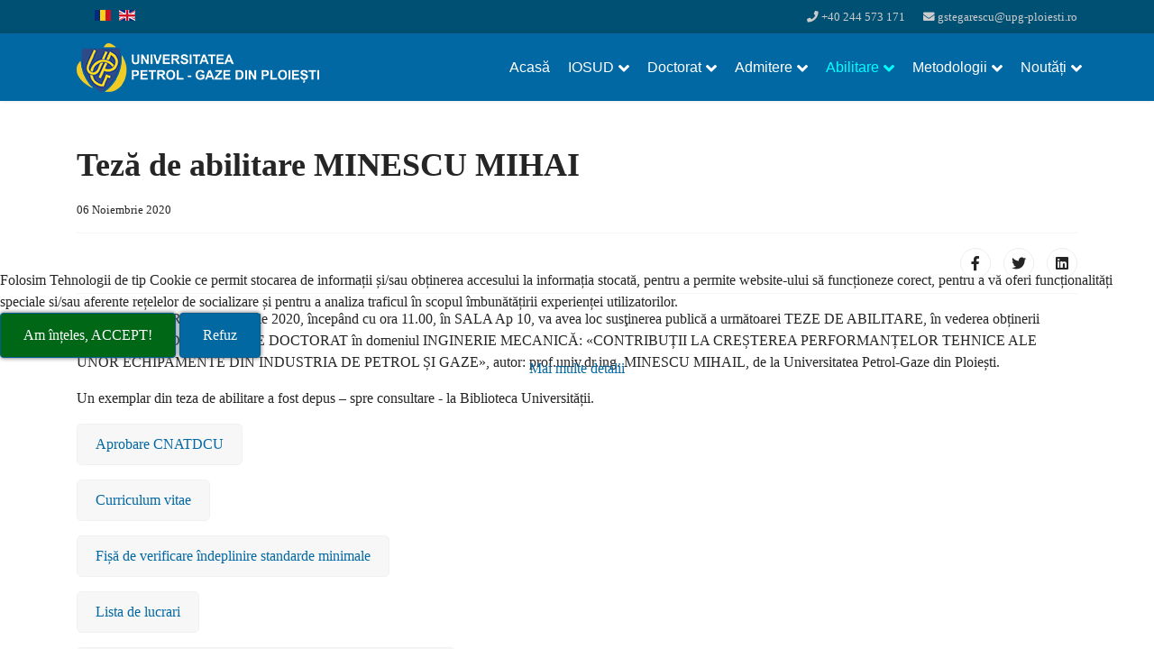

--- FILE ---
content_type: text/html; charset=utf-8
request_url: https://doctorat.upg-ploiesti.ro/abilitare/anunturi-sustineri-publice-teze-de-abilitare/29-2020-abilitare-anunturi/135-teza-de-abilitare-minescu-mihai
body_size: 24400
content:

<!doctype html>
<html lang="ro-ro" dir="ltr">
    
<head>
<script type="text/javascript">  (function(){ function blockCookies(disableCookies, disableLocal, disableSession){ if(disableCookies == 1){ if(!document.__defineGetter__){ Object.defineProperty(document, 'cookie',{ get: function(){ return ''; }, set: function(){ return true;} }); }else{ var oldSetter = document.__lookupSetter__('cookie'); if(oldSetter) { Object.defineProperty(document, 'cookie', { get: function(){ return ''; }, set: function(v){ if(v.match(/reDimCookieHint\=/)) { oldSetter.call(document, v); } return true; } }); } } var cookies = document.cookie.split(';'); for (var i = 0; i < cookies.length; i++) { var cookie = cookies[i]; var pos = cookie.indexOf('='); var name = ''; if(pos > -1){ name = cookie.substr(0, pos); }else{ name = cookie; } if(name.match(/reDimCookieHint/)) { document.cookie = name + '=; expires=Thu, 01 Jan 1970 00:00:00 GMT'; } } } if(disableLocal == 1){ window.localStorage.clear(); window.localStorage.__proto__ = Object.create(window.Storage.prototype); window.localStorage.__proto__.setItem = function(){ return undefined; }; } if(disableSession == 1){ window.sessionStorage.clear(); window.sessionStorage.__proto__ = Object.create(window.Storage.prototype); window.sessionStorage.__proto__.setItem = function(){ return undefined; }; } } blockCookies(1,1,1); }()); </script>


        <meta charset="utf-8">
        <meta name="viewport" content="width=device-width, initial-scale=1, shrink-to-fit=no">
        <link rel="canonical" href="https://doctorat.upg-ploiesti.ro/abilitare/anunturi-sustineri-publice-teze-de-abilitare/29-2020-abilitare-anunturi/135-teza-de-abilitare-minescu-mihai">
        <base href="https://doctorat.upg-ploiesti.ro/abilitare/anunturi-sustineri-publice-teze-de-abilitare/29-2020-abilitare-anunturi/135-teza-de-abilitare-minescu-mihai" />
	<meta http-equiv="content-type" content="text/html; charset=utf-8" />
	<meta name="author" content="admin-HS" />
	<meta name="description" content="Şcoala doctorală UPG Ploieşti" />
	<meta name="generator" content="Joomla! - Open Source Content Management" />
	<title>Teză de abilitare MINESCU MIHAI - Şcoala doctorală - UPG Ploieşti</title>
	<link href="/images/upg-logo.png" rel="shortcut icon" type="image/vnd.microsoft.icon" />
	<link href="/plugins/system/jce/css/content.css?aa754b1f19c7df490be4b958cf085e7c" rel="stylesheet" type="text/css" />
	<link href="/templates/shaper_helixultimate/css/bootstrap.min.css" rel="stylesheet" type="text/css" />
	<link href="/templates/shaper_helixultimate/css/font-awesome.min.css" rel="stylesheet" type="text/css" />
	<link href="/templates/shaper_helixultimate/css/fa-v4-shims.css" rel="stylesheet" type="text/css" />
	<link href="/templates/shaper_helixultimate/css/template.css" rel="stylesheet" type="text/css" />
	<link href="/templates/shaper_helixultimate/css/presets/default.css" rel="stylesheet" type="text/css" />
	<link href="/templates/shaper_helixultimate/css/custom.css" rel="stylesheet" type="text/css" />
	<link href="/media/mod_languages/css/template.css?866ef44ee2599fea81456ed3ba660d2d" rel="stylesheet" type="text/css" />
	<link href="/plugins/system/cookiehint/css/redimstyle.css?866ef44ee2599fea81456ed3ba660d2d" rel="stylesheet" type="text/css" />
	<style type="text/css">
.sp-megamenu-parent > li > a, .sp-megamenu-parent > li > span, .sp-megamenu-parent .sp-dropdown li.sp-menu-item > a{font-family: 'Verdana', sans-serif;font-size: 16px;font-weight: 500;font-style: normal;}
.logo-image {height:55px;}.logo-image-phone {height:55px;}.logo-image {height:55px;}.logo-image-phone {height:55px;}#redim-cookiehint-modal {position: fixed; top: 0; bottom: 0; left: 0; right: 0; z-index: 99998; display: flex; justify-content : center; align-items : center;}
	</style>
	<script src="/media/jui/js/jquery.min.js?866ef44ee2599fea81456ed3ba660d2d" type="text/javascript"></script>
	<script src="/media/jui/js/jquery-noconflict.js?866ef44ee2599fea81456ed3ba660d2d" type="text/javascript"></script>
	<script src="/media/jui/js/jquery-migrate.min.js?866ef44ee2599fea81456ed3ba660d2d" type="text/javascript"></script>
	<script src="/media/system/js/caption.js?866ef44ee2599fea81456ed3ba660d2d" type="text/javascript"></script>
	<script src="/templates/shaper_helixultimate/js/popper.min.js" type="text/javascript"></script>
	<script src="/templates/shaper_helixultimate/js/bootstrap.min.js" type="text/javascript"></script>
	<script src="/templates/shaper_helixultimate/js/main.js" type="text/javascript"></script>
	<script src="/templates/shaper_helixultimate/js/custom.js" type="text/javascript"></script>
	<script type="text/javascript">
jQuery(window).on('load',  function() {
				new JCaption('img.caption');
			});template="shaper_helixultimate";
	</script>
<!-- Global site tag (gtag.js) - Google Analytics -->
<script async src="https://www.googletagmanager.com/gtag/js?id=G-ERMPFVSP77"></script>
<script>
  window.dataLayer = window.dataLayer || [];
  function gtag(){dataLayer.push(arguments);}
  gtag('js', new Date());
  gtag('config', 'G-ERMPFVSP77');
</script>
    </head>
    <body class="site helix-ultimate com-content view-article layout-default task-none itemid-129 ro-ro ltr sticky-header layout-fluid offcanvas-init offcanvs-position-right  hs-noutati fullpage">
    
    <div class="body-wrapper">
        <div class="body-innerwrapper">
            <div id="sp-top-bar"><div class="container"><div class="container-inner"><div class="row"><div id="sp-top1" class="col-lg-6"><div class="sp-column text-center text-lg-left"><div class="sp-module "><div class="sp-module-content"><div class="mod-languages">

	<ul class="lang-inline">
						<li class="lang-active" dir="ltr">
			<a href="/abilitare/anunturi-sustineri-publice-teze-de-abilitare">
												<img src="/media/mod_languages/images/ro_ro.gif" alt="Română (România)" title="Română (România)" />										</a>
			</li>
								<li dir="ltr">
			<a href="/en/abilitare/anunturi-sustineri-publice-teze-de-abilitare">
												<img src="/media/mod_languages/images/en_gb.gif" alt="English (United Kingdom)" title="English (United Kingdom)" />										</a>
			</li>
				</ul>

</div>
</div></div></div></div><div id="sp-top2" class="col-lg-6"><div class="sp-column text-center text-lg-right"><ul class="sp-contact-info"><li class="sp-contact-phone"><span class="fa fa-phone" aria-hidden="true"></span> <a href="tel:+40244573171">+40 244 573 171</a></li><li class="sp-contact-email"><span class="fa fa-envelope" aria-hidden="true"></span> <a href="mailto:gstegarescu@upg-ploiesti.ro">gstegarescu@upg-ploiesti.ro</a></li></ul></div></div></div></div></div></div><header id="sp-header"><div class="container"><div class="container-inner"><div class="row"><div id="sp-logo" class="col-8 col-lg-3"><div class="sp-column"><div class="logo"><a href="/"><img class="logo-image d-none d-lg-inline-block" src="/images/logodesk.png" alt="Şcoala doctorală - UPG Ploieşti"><img class="logo-image-phone d-inline-block d-lg-none" src="/images/logo.png" alt="Şcoala doctorală - UPG Ploieşti"></a></div></div></div><div id="sp-menu" class="col-4 col-lg-9"><div class="sp-column"><nav class="sp-megamenu-wrapper" role="navigation"><a id="offcanvas-toggler" aria-label="Navigation" class="offcanvas-toggler-right d-block d-lg-none" href="#"><i class="fa fa-bars" aria-hidden="true" title="Navigation"></i></a><ul class="sp-megamenu-parent menu-animation-fade-up d-none d-lg-block"><li class="sp-menu-item"><a  href="/" >Acasă</a></li><li class="sp-menu-item sp-has-child"><a  href="/iosud" >IOSUD</a><div class="sp-dropdown sp-dropdown-main sp-menu-right" style="width: 240px;"><div class="sp-dropdown-inner"><ul class="sp-dropdown-items"><li class="sp-menu-item"><a  href="/iosud/csud" >CSUD</a></li><li class="sp-menu-item"><a  href="/iosud/csd" >CSD</a></li></ul></div></div></li><li class="sp-menu-item sp-has-child"><a  href="/doctorat" >Doctorat</a><div class="sp-dropdown sp-dropdown-main sp-menu-right" style="width: 240px;"><div class="sp-dropdown-inner"><ul class="sp-dropdown-items"><li class="sp-menu-item"><a class="hs-menu-anchor" href="/doctorat#doctorat" >Doctorat</a></li><li class="sp-menu-item"><a class="hs-menu-anchor" href="/doctorat/sustinere-teza" >Susținere teză</a></li><li class="sp-menu-item"><a class="hs-menu-anchor" href="/doctorat#confirmdoc" >Confirmări titlu doctor</a></li><li class="sp-menu-item"><a class="hs-menu-anchor" href="/doctorat#postdoctorat" >Postdoctorat</a></li><li class="sp-menu-item"><a class="hs-menu-anchor" href="/doctorat#infoutile" >Informații utile</a></li><li class="sp-menu-item"></li><li class="sp-menu-item"></li><li class="sp-menu-item"></li><li class="sp-menu-item"></li></ul></div></div></li><li class="sp-menu-item sp-has-child"><a  href="/admitere" >Admitere</a><div class="sp-dropdown sp-dropdown-main sp-menu-right" style="width: 240px;"><div class="sp-dropdown-inner"><ul class="sp-dropdown-items"><li class="sp-menu-item"><a class="hs-menu-anchor" href="/admitere/#metodologie-admitere" >Metodologia de admitere</a></li><li class="sp-menu-item"><a class="hs-menu-anchor" href="/admitere/#calendar-admitere" >Calendarul admiterii</a></li><li class="sp-menu-item"><a class="hs-menu-anchor" href="/admitere/#structura-an-academic" >Structura anului academic</a></li><li class="sp-menu-item"><a class="hs-menu-anchor" href="/admitere/#conducatori-doctorat" >Lista conducătorilor de doctorat - Locuri admitere</a></li><li class="sp-menu-item"><a class="hs-menu-anchor" href="/admitere/#acte-necesare" >Acte necesare</a></li><li class="sp-menu-item"><a class="hs-menu-anchor" href="/admitere/#tematica-admitere" >Tematică admitere</a></li><li class="sp-menu-item"><a class="hs-menu-anchor" href="/admitere/#rezultate-admitere" >Rezultate admitere</a></li><li class="sp-menu-item"><a class="hs-menu-anchor" href="/admitere/#taxe-anuale" >Taxe anuale</a></li></ul></div></div></li><li class="sp-menu-item sp-has-child active"><a  href="/abilitare" >Abilitare</a><div class="sp-dropdown sp-dropdown-main sp-menu-right" style="width: 240px;"><div class="sp-dropdown-inner"><ul class="sp-dropdown-items"><li class="sp-menu-item current-item active"><a  href="/abilitare/anunturi-sustineri-publice-teze-de-abilitare" >Anunțuri susțineri publice teze de abilitare</a></li></ul></div></div></li><li class="sp-menu-item sp-has-child"><a  href="/metodologii-si-rapoarte" >Metodologii</a><div class="sp-dropdown sp-dropdown-main sp-menu-right" style="width: 240px;"><div class="sp-dropdown-inner"><ul class="sp-dropdown-items"><li class="sp-menu-item"><a class="hs-menu-anchor" href="/metodologii-si-rapoarte#metodologii" >Metodologii, regulamente</a></li><li class="sp-menu-item"><a class="hs-menu-anchor" href="/metodologii-si-rapoarte#formulare" >Formulare</a></li><li class="sp-menu-item"><a class="hs-menu-anchor" href="/metodologii-si-rapoarte#rapoarte" >Rapoarte de autoevaluare</a></li></ul></div></div></li><li class="sp-menu-item sp-has-child"><a  href="/noutati" >Noutăți</a><div class="sp-dropdown sp-dropdown-main sp-menu-right" style="width: 240px;"><div class="sp-dropdown-inner"><ul class="sp-dropdown-items"><li class="sp-menu-item"><a  href="/noutati/informatii-utile" >Informații utile</a></li><li class="sp-menu-item"><a  href="/noutati/evenimente" >Evenimente</a></li></ul></div></div></li></ul></nav></div></div></div></div></div></header>            <section id="sp-section-1"><div class="row"><div id="sp-title" class="col-lg-12 "><div class="sp-column "></div></div></div></section><section id="sp-main-body"><div class="container"><div class="container-inner"><div class="row"><main id="sp-component" class="col-lg-12 " role="main"><div class="sp-column "><div id="system-message-container">
	</div>
<div class="article-details  hs-noutati fullpage" itemscope itemtype="https://schema.org/Article">
	<meta itemprop="inLanguage" content="ro-RO">
	
					
	
		
		<div class="article-header">
					<h1 itemprop="headline">
				Teză de abilitare MINESCU MIHAI			</h1>
								
		
	</div>
		<div class="article-can-edit d-flex flex-wrap justify-content-between">
				</div>
			<div class="article-info">

	
		
		
		
		
					<span class="published" title="Publicat: 06 Noiembrie 2020">
	<time datetime="2020-11-06T16:52:45+02:00" itemprop="datePublished">
		06 Noiembrie 2020	</time>
</span>
				
		
	
			
		
			</div>
	
		
			
		
		
			<div class="article-ratings-social-share d-flex justify-content-end">
			<div class="mr-auto align-self-center">
							</div>
			<div>
				<div class="article-social-share">
	<div class="social-share-icon">
		<ul>
											<li>
					<a class="facebook" onClick="window.open('https://www.facebook.com/sharer.php?u=https://doctorat.upg-ploiesti.ro/abilitare/anunturi-sustineri-publice-teze-de-abilitare/29-2020-abilitare-anunturi/135-teza-de-abilitare-minescu-mihai','Facebook','width=600,height=300,left='+(screen.availWidth/2-300)+',top='+(screen.availHeight/2-150)+''); return false;" href="https://www.facebook.com/sharer.php?u=https://doctorat.upg-ploiesti.ro/abilitare/anunturi-sustineri-publice-teze-de-abilitare/29-2020-abilitare-anunturi/135-teza-de-abilitare-minescu-mihai" title="Facebook">
						<span class="fa fa-facebook"></span>
					</a>
				</li>
																											<li>
					<a class="twitter" title="Twitter" onClick="window.open('https://twitter.com/share?url=https://doctorat.upg-ploiesti.ro/abilitare/anunturi-sustineri-publice-teze-de-abilitare/29-2020-abilitare-anunturi/135-teza-de-abilitare-minescu-mihai&amp;text=Teză%20de%20abilitare%20MINESCU%20MIHAI','Twitter share','width=600,height=300,left='+(screen.availWidth/2-300)+',top='+(screen.availHeight/2-150)+''); return false;" href="https://twitter.com/share?url=https://doctorat.upg-ploiesti.ro/abilitare/anunturi-sustineri-publice-teze-de-abilitare/29-2020-abilitare-anunturi/135-teza-de-abilitare-minescu-mihai&amp;text=Teză%20de%20abilitare%20MINESCU%20MIHAI">
						<span class="fa fa-twitter"></span>
					</a>
				</li>
																												<li>
						<a class="linkedin" title="LinkedIn" onClick="window.open('https://www.linkedin.com/shareArticle?mini=true&url=https://doctorat.upg-ploiesti.ro/abilitare/anunturi-sustineri-publice-teze-de-abilitare/29-2020-abilitare-anunturi/135-teza-de-abilitare-minescu-mihai','Linkedin','width=585,height=666,left='+(screen.availWidth/2-292)+',top='+(screen.availHeight/2-333)+''); return false;" href="https://www.linkedin.com/shareArticle?mini=true&url=https://doctorat.upg-ploiesti.ro/abilitare/anunturi-sustineri-publice-teze-de-abilitare/29-2020-abilitare-anunturi/135-teza-de-abilitare-minescu-mihai" >
							<span class="fa fa-linkedin-square"></span>
						</a>
					</li>
										</ul>
		</div>
	</div>
			</div>
		</div>
	
	<div itemprop="articleBody">
		<p>In ziua de VINERI, 06 noiembrie 2020, începând cu ora 11.00, în SALA Ap 10, va avea loc susţinerea publică a următoarei TEZE DE ABILITARE, în vederea obținerii calității de CONDUCĂTOR DE DOCTORAT în domeniul INGINERIE MECANICĂ: «CONTRIBUȚII LA CREȘTEREA PERFORMANȚELOR TEHNICE ALE UNOR ECHIPAMENTE DIN INDUSTRIA DE PETROL ȘI GAZE», autor: prof.univ.dr.ing. MINESCU MIHAIL, de la Universitatea Petrol-Gaze din Ploiești.</p>
 
<p>Un exemplar din teza de abilitare a fost depus – spre consultare - la Biblioteca Universității.</p>
<p><a href="/images/Abilitare/Anunturi/MM/Aprobare_CNATDCU_numire_comisie_evaluare_tez%C4%83_abilitare.pdf" class="buton wf_file">Aprobare CNATDCU</a></p>
<p><a href="/images/Abilitare/Anunturi/MM/CV.pdf" class="buton wf_file">Curriculum vitae</a></p>
<p><a href="/images/Abilitare/Anunturi/MM/Fi%C8%99%C4%83_de_verificare_%C3%AEndeplinire_standarde_minimale.pdf" class="buton wf_file">Fișă de verificare îndeplinire standarde minimale</a></p>
<p><a href="/images/Abilitare/Anunturi/MM/Lista_de_lucrari.pdf" class="buton wf_file">Lista de lucrari</a></p>
<p><a href="/images/Abilitare/Anunturi/MM/Propunere_numire_comisie_evaluare_%C8%99i_sus%C8%9Binere_tez%C4%83_abilitare.pdf" class="buton wf_file">Propunere numire comisie evaluare și susținere teză abilitare</a></p>
<p><a href="/images/Abilitare/Anunturi/MM/Rezumatul_tezei_de_abilitare.pdf" class="buton wf_file">Rezumatul tezei de abilitare</a></p>	</div>

	
	
				
				
		
	

	
				</div></div></main></div></div></div></section><footer id="sp-footer"><div class="container"><div class="container-inner"><div class="row"><div id="sp-footer1" class="col-lg-6 "><div class="sp-column "><span class="sp-copyright">© 2026 ȘCOALA DOCTORALĂ UPG PLOIEȘTI</span><div style="font-size: small;">Platformă realizată de <a style="text-decoration: none;" title="Holisun" href="https://www.holisun.com" target="_blank" rel="noopener"><span style="color: #ffffff;">HOLISUN</span></a></div></div></div><div id="sp-footer2" class="col-lg-6 "><div class="sp-column "><div class="sp-module "><div class="sp-module-content"><ul class="menu">
<li class="item-257"><a href="/politica-de-cookies" >Politica de cookies</a></li></ul>
</div></div></div></div></div></div></div></footer>        </div>
    </div>

    <!-- Off Canvas Menu -->
    <div class="offcanvas-overlay"></div>
    <div class="offcanvas-menu">
        <a href="#" class="close-offcanvas"><span class="fa fa-remove"></span></a>
        <div class="offcanvas-inner">
                            <div class="sp-module "><div class="sp-module-content">

<div class="custom"  >
	<p><img src="/images/upg-logo.png" alt="upg logo" width="98" height="98" style="display: block; margin-left: auto; margin-right: auto;" /></p></div>
</div></div><div class="sp-module mobile-menu"><div class="sp-module-content"><ul class="menu">
<li class="item-101 default"><a href="/" >Acasă</a></li><li class="item-109 menu-deeper menu-parent"><a href="/iosud" >IOSUD<span class="menu-toggler"></span></a><ul class="menu-child"><li class="item-114"><a href="/iosud/csud" >CSUD</a></li><li class="item-115"><a href="/iosud/csd" >CSD</a></li></ul></li><li class="item-110 menu-deeper menu-parent"><a href="/doctorat" >Doctorat<span class="menu-toggler"></span></a><ul class="menu-child"><li class="item-116"><a href="/doctorat#doctorat" class="hs-menu-anchor">Doctorat</a></li><li class="item-117"><a href="/doctorat/sustinere-teza" class="hs-menu-anchor">Susținere teză</a></li><li class="item-118"><a href="/doctorat#confirmdoc" class="hs-menu-anchor">Confirmări titlu doctor</a></li><li class="item-140"><a href="/doctorat#postdoctorat" class="hs-menu-anchor">Postdoctorat</a></li><li class="item-119"><a href="/doctorat#infoutile" class="hs-menu-anchor">Informații utile</a></li></ul></li><li class="item-111 menu-deeper menu-parent"><a href="/admitere" >Admitere<span class="menu-toggler"></span></a><ul class="menu-child"><li class="item-122"><a href="/admitere/#metodologie-admitere" class="hs-menu-anchor">Metodologia de admitere</a></li><li class="item-120"><a href="/admitere/#calendar-admitere" class="hs-menu-anchor">Calendarul admiterii</a></li><li class="item-158"><a href="/admitere/#structura-an-academic" class="hs-menu-anchor">Structura anului academic</a></li><li class="item-121"><a href="/admitere/#conducatori-doctorat" class="hs-menu-anchor">Lista conducătorilor de doctorat - Locuri admitere</a></li><li class="item-123"><a href="/admitere/#acte-necesare" class="hs-menu-anchor">Acte necesare</a></li><li class="item-124"><a href="/admitere/#tematica-admitere" class="hs-menu-anchor">Tematică admitere</a></li><li class="item-125"><a href="/admitere/#rezultate-admitere" class="hs-menu-anchor">Rezultate admitere</a></li><li class="item-159"><a href="/admitere/#taxe-anuale" class="hs-menu-anchor">Taxe anuale</a></li></ul></li><li class="item-112 active menu-deeper menu-parent"><a href="/abilitare" >Abilitare<span class="menu-toggler"></span></a><ul class="menu-child"><li class="item-129 current active"><a href="/abilitare/anunturi-sustineri-publice-teze-de-abilitare" >Anunțuri susțineri publice teze de abilitare</a></li></ul></li><li class="item-113 menu-deeper menu-parent"><a href="/metodologii-si-rapoarte" >Metodologii<span class="menu-toggler"></span></a><ul class="menu-child"><li class="item-130"><a href="/metodologii-si-rapoarte#metodologii" class="hs-menu-anchor">Metodologii, regulamente</a></li><li class="item-131"><a href="/metodologii-si-rapoarte#formulare" class="hs-menu-anchor">Formulare</a></li><li class="item-132"><a href="/metodologii-si-rapoarte#rapoarte" class="hs-menu-anchor">Rapoarte de autoevaluare</a></li></ul></li><li class="item-141 menu-deeper menu-parent"><a href="/noutati" >Noutăți<span class="menu-toggler"></span></a><ul class="menu-child"><li class="item-147"><a href="/noutati/informatii-utile" >Informații utile</a></li><li class="item-148"><a href="/noutati/evenimente" >Evenimente</a></li></ul></li></ul>
</div></div>
                    </div>
    </div>

    
    
    
    <!-- Go to top -->
            <a href="#" class="sp-scroll-up" aria-label="Scroll Up"><span class="fa fa-chevron-up" aria-hidden="true"></span></a>
            <script type="text/javascript">
(function(c,d){"JUri"in d||(d.JUri="https://doctorat.upg-ploiesti.ro/");c.addEventListener("click",function(a){var b=a.target?a.target.closest('[class*="ba-click-lightbox-form-"], [href*="ba-click-lightbox-form-"]'):null;if(b){a.preventDefault();if("pending"==b.clicked)return!1;b.clicked="pending";"formsAppClk"in window?formsAppClk.click(b):(a=document.createElement("script"),a.src=JUri+"components/com_baforms/assets/js/click-trigger.js",a.onload=function(){formsAppClk.click(b)},
c.head.append(a))}})})(document,window);
</script>

<script type="text/javascript">   function cookiehintsubmitnoc(obj) {     if (confirm("A refusal will affect the functions of the website. Do you really want to decline?")) {       document.cookie = 'reDimCookieHint=-1; expires=0; path=/';       cookiehintfadeOut(document.getElementById('redim-cookiehint-modal'));       return true;     } else {       return false;     }   } </script> <div id="redim-cookiehint-modal">   <div id="redim-cookiehint">     <div class="cookiecontent">   Folosim Tehnologii de tip Cookie ce permit stocarea de informații și/sau obținerea accesului la informația stocată, pentru a permite website-ului să funcționeze corect, pentru a vă oferi funcționalități speciale si/sau aferente rețelelor de socializare și pentru a analiza traficul în scopul îmbunătățirii experienței utilizatorilor.    </div>     <div class="cookiebuttons">       <a id="cookiehintsubmit" onclick="return cookiehintsubmit(this);" href="https://doctorat.upg-ploiesti.ro/abilitare/anunturi-sustineri-publice-teze-de-abilitare/29-2020-abilitare-anunturi/135-teza-de-abilitare-minescu-mihai?rCH=2"         class="btn">Am înțeles, ACCEPT!</a>           <a id="cookiehintsubmitno" onclick="return cookiehintsubmitnoc(this);" href="https://doctorat.upg-ploiesti.ro/abilitare/anunturi-sustineri-publice-teze-de-abilitare/29-2020-abilitare-anunturi/135-teza-de-abilitare-minescu-mihai?rCH=-2"           class="btn">Refuz</a>          <div class="text-center" id="cookiehintinfo">                <a target="_self" href="/politica-de-cookies">Mai multe detalii</a>                      </div>      </div>     <div class="clr"></div>   </div> </div>  <script type="text/javascript">        document.addEventListener("DOMContentLoaded", function(event) {         if (!navigator.cookieEnabled){           document.getElementById('redim-cookiehint-modal').remove();         }       });        function cookiehintfadeOut(el) {         el.style.opacity = 1;         (function fade() {           if ((el.style.opacity -= .1) < 0) {             el.style.display = "none";           } else {             requestAnimationFrame(fade);           }         })();       }         function cookiehintsubmit(obj) {         document.cookie = 'reDimCookieHint=1; expires=Sun, 31 Jan 2027 23:59:59 GMT;57; path=/';         cookiehintfadeOut(document.getElementById('redim-cookiehint-modal'));         return true;       }        function cookiehintsubmitno(obj) {         document.cookie = 'reDimCookieHint=-1; expires=0; path=/';         cookiehintfadeOut(document.getElementById('redim-cookiehint-modal'));         return true;       }  </script>  
</body>
</html>

--- FILE ---
content_type: text/css
request_url: https://doctorat.upg-ploiesti.ro/templates/shaper_helixultimate/css/presets/default.css
body_size: 4214
content:
/**
 * @package Helix Ultimate Framework
 * @author JoomShaper https://www.joomshaper.com
 * @copyright Copyright (c) 2010 - 2018 JoomShaper
 * @license http://www.gnu.org/licenses/gpl-2.0.html GNU/GPLv2 or Later
 */
body, .sp-preloader {
  background-color: #fff;
  color: #252525;
}
.sp-preloader > div {
  background: #0268a3;
}
.sp-preloader > div:after {
  background: #fff;
}
#sp-top-bar {
  background: #005073;
  color: #ccc;
}
#sp-top-bar a {
  color: #ccc;
}
#sp-header {
  background: #0268a3;
}
a {
  color: #0268a3;
}
a:hover, a:focus, a:active {
  color: #0268a3;
}
.tags > li {
  display: inline-block;
}
.tags > li a {
  background: rgba(2, 104, 163, 0.1);
  color: #0268a3;
}
.tags > li a:hover {
  background: #0268a3;
}
.article-social-share .social-share-icon ul li a {
  color: #252525;
}
.article-social-share .social-share-icon ul li a:hover, .article-social-share .social-share-icon ul li a:focus {
  background: #0268a3;
}
.pager > li a {
  border: 1px solid #ededed;
  color: #252525;
}
.sp-reading-progress-bar {
  background-color: #0268a3;
}
.sp-megamenu-parent > li > a {
  color: #fff;
}
.sp-megamenu-parent > li:hover > a {
  color: #0ff;
}
.sp-megamenu-parent > li.active > a, .sp-megamenu-parent > li.active:hover > a {
  color: #0ff;
}
.sp-megamenu-parent .sp-dropdown .sp-dropdown-inner {
  background: #005282;
}
.sp-megamenu-parent .sp-dropdown li.sp-menu-item > a {
  color: #fff;
}
.sp-megamenu-parent .sp-dropdown li.sp-menu-item > a:hover {
  color: #0ff;
}
.sp-megamenu-parent .sp-dropdown li.sp-menu-item.active > a {
  color: #0ff;
}
.sp-megamenu-parent .sp-mega-group > li > a {
  color: #fff;
}
#offcanvas-toggler > .fa {
  color: #fff;
}
#offcanvas-toggler > .fa:hover, #offcanvas-toggler > .fa:focus, #offcanvas-toggler > .fa:active {
  color: #0ff;
}
.offcanvas-menu {
  background-color: #005282;
  color: #fff;
}
.offcanvas-menu .offcanvas-inner .sp-module ul > li a, .offcanvas-menu .offcanvas-inner .sp-module ul > li span {
  color: #fff;
}
.offcanvas-menu .offcanvas-inner .sp-module ul > li a:hover, .offcanvas-menu .offcanvas-inner .sp-module ul > li span:hover, .offcanvas-menu .offcanvas-inner .sp-module ul > li a:focus, .offcanvas-menu .offcanvas-inner .sp-module ul > li span:focus {
  color: #0ff;
}
.offcanvas-menu .offcanvas-inner .sp-module ul > li.menu-parent > a > .menu-toggler, .offcanvas-menu .offcanvas-inner .sp-module ul > li.menu-parent > .menu-separator > .menu-toggler {
  color: rgba(255, 255, 255, 0.5);
}
.offcanvas-menu .offcanvas-inner .sp-module ul > li ul li a {
  color: rgba(255, 255, 255, 0.8);
}
.btn-primary, .sppb-btn-primary {
  border-color: #0268a3;
  background-color: #0268a3;
}
.btn-primary:hover, .sppb-btn-primary:hover {
  border-color: #0268a3;
  background-color: #0268a3;
}
ul.social-icons > li a:hover {
  color: #0268a3;
}
.sp-page-title {
  background: #0268a3;
}
.layout-boxed .body-innerwrapper {
  background: #fff;
}
.sp-module ul > li > a {
  color: #252525;
}
.sp-module ul > li > a:hover {
  color: #0268a3;
}
.sp-module .latestnews > div > a {
  color: #252525;
}
.sp-module .latestnews > div > a:hover {
  color: #0268a3;
}
.sp-module .tagscloud .tag-name:hover {
  background: #0268a3;
}
.search .btn-toolbar button {
  background: #0268a3;
}
#sp-footer, #sp-bottom {
  background: #171717;
  color: #fff;
}
#sp-footer a, #sp-bottom a {
  color: #a2a2a2;
}
#sp-footer a:hover, #sp-bottom a:hover, #sp-footer a:active, #sp-bottom a:active, #sp-footer a:focus, #sp-bottom a:focus {
  color: #fff;
}
#sp-bottom .sp-module-content .latestnews > li > a > span {
  color: #fff;
}
.sp-comingsoon body {
  background-color: #0268a3;
}
.pagination > li > a, .pagination > li > span {
  color: #252525;
}
.pagination > li > a:hover, .pagination > li > span:hover, .pagination > li > a:focus, .pagination > li > span:focus {
  color: #252525;
}
.pagination > .active > a, .pagination > .active > span {
  border-color: #0268a3;
  background-color: #0268a3;
}
.pagination > .active > a:hover, .pagination > .active > span:hover, .pagination > .active > a:focus, .pagination > .active > span:focus {
  border-color: #0268a3;
  background-color: #0268a3;
}
.error-code, .coming-soon-number {
  color: #0268a3;
}


--- FILE ---
content_type: text/css
request_url: https://doctorat.upg-ploiesti.ro/templates/shaper_helixultimate/css/custom.css
body_size: 19331
content:
/*------------FONT FAMILY Open Sans-----------*/
@font-face {
  font-family: 'Open Sans';
  src: url('../fonts/OpenSans-Light.ttf') format("TrueType font");
  font-weight: 300;
  font-style: normal;
}
@font-face {
  font-family: 'Open Sans Bold';
  src: url('../fonts/OpenSans-LightItalic.ttf') format("TrueType font");
  font-weight: 300;
  font-style: italic;
}
@font-face {
  font-family: 'Open Sans';
  src: url('../fonts/OpenSans-Regular.ttf') format("TrueType font");
  font-weight: 400;
  font-style: normal;
}
@font-face {
  font-family: 'Open Sans';
  src: url('../fonts/OpenSans-Italic.ttf') format("TrueType font");
  font-weight: 400;
  font-style: italic;
}
@font-face {
  font-family: 'Open Sans';
  src: url('../fonts/OpenSans-SemiBold.ttf') format("TrueType font");
  font-weight: 600;
  font-style: normal;
}
@font-face {
  font-family: 'Open Sans';
  src: url('../fonts/OpenSans-SemiBoldItalic.ttf') format("TrueType font");
  font-weight: 600;
  font-style: italic;
}
@font-face {
  font-family: 'Open Sans';
  src: url('../fonts/OpenSans-Bold.ttf') format("TrueType font");
  font-weight: 700;
  font-style: normal;
}
@font-face {
  font-family: 'Open Sans';
  src: url('../fonts/OpenSans-BoldItalic.ttf') format("TrueType font");
  font-weight: 700;
  font-style: italic;
}
@font-face {
  font-family: 'Open Sans';
  src: url('../fonts/OpenSans-ExtraBold.ttf') format("TrueType font");
  font-weight: 900;
  font-style: normal;
}
@font-face {
  font-family: 'Open Sans';
  src: url('../fonts/OpenSans-ExtraBoldItalic.ttf') format("TrueType font");
  font-weight: 900;
  font-style: italic;
}
body, p, h1, h2, h3, h4, h5, h6, a {
  font-family: 'Open Sans', Verdana;
}
h1 {
    font-weight: 900;
}
h2 {
    font-weight: 700;
}
h3 {
    font-weight: 600;
}
h4 {
    font-weight: 500;
}
h5 {
    font-weight: 700;
}
h6 {
    font-weight: 900;
}
/*-----------END FONT FAMILY Open Sans-----------*/
#cookiehintsubmit {
    background: #006717 !important;
}
.db8sitelastmodified {
  font-size: 80%;
}
a:hover,
a:focus,
a:active {
    color: #00928b;
}
p:last-child {
  margin-bottom: 0;
}
body.fullpage {
  height: 100vh;
}
.fullpage .body-wrapper {
  height: 100%;
}
.fullpage .body-innerwrapper {
  display: flex;
  flex-direction: column;
  height: 100%;
}
.fullpage #sp-main-body {
  flex: 1 1 auto;
}
.hs-box-link {
  position:absolute;
  width:100%;
  height:100%;
  top:0;
  left: 0;
  z-index: 1;
}
.link-hs.sppb-addon.sppb-addon-feature.border  {
    border: 1px solid #ffffff47 !important;
    box-shadow: 0px 0px 30px #ffffff80;
    border-radius: 3px;
}
.shadow-top .col-shadow {
    box-shadow: 0px -3px 5px #0000004a !important;
    border-top: 1px solid #0000005e;
}
.hs-main-elements .sppb-addon-wrapper {
  position: relative;
  top: 0;
  transition: all 0.4s ease-in;
}
.hs-main-elements .sppb-addon-wrapper:hover {
  top: -20px;
}
#sp-header .logo {
    width: 271px;
}
/* ----------- Various beauties ----------- */
.btn {
    background: #0168a2;
    color: #fff !important;
    padding: 12px 25px;
    box-shadow: 0px 0px 5px #5f5f5f;
    border: 1px solid #005d92;
    transition: 300ms;
}
.btn:hover {
    color: #ffffff;
    border-color: #00212b;
    background: #0d4158;
    box-shadow: 0px 0px 6px #0168a38f;
    transition: 300ms;
}
.btn.focus,
.btn:focus {
    color: #FFF;
    background: #0098ef;
    box-shadow: none;
}
.buton {
    display: inline-block;
    background: #f7f7f7;
    padding: 10px 20px;
    border-radius: 5px;
    border: 1px solid #f1f1f1;
    transition: 400ms;
}
.buton:hover {
    background: #ffffff;
    border: 1px solid #0168a3;
    color: #0081cc;
}
.row-shadow {
    box-shadow: 0px 0px 5px #000;
}
/* -------- Link hover ------- */
.link-hover a {
  position: relative;
  text-decoration: none;
  color: #0168a3;
  padding: 1px 4px;
}
.link-hover a:before {
  content: '';
  position: absolute;
  top: 0px;
  left: 0px;
  width: 0px;
  height: 100%;
  background: #ccedff;
  transition: all .5s;
  z-index: -1;
}
.link-hover a:hover:before {
  width: 100%;
}
.link-hover1 a {
  position: relative;
  text-decoration: none;
  color: #0168a3;
  padding: 1px 4px;
}
.link-hover1 a:before {
  content: '';
  position: absolute;
  top: 0px;
  left: 0px;
  width: 0px;
  height: 100%;
  background: #ffffff;
  transition: all .5s;
  z-index: -1;
}
.link-hover1 a:hover:before {
  width: 100%;
}
/* -------- Link hover -------  END ---*/
/* ----------- Various beauties ----------- END --- */

/* ------------ Meniu --------------- */
.sp-megamenu-parent > li > a,
.sp-megamenu-parent > li > span {
    padding: 0 10px;
}
body.ltr .sp-megamenu-parent > li.sp-has-child > a:after,
body.ltr .sp-megamenu-parent > li.sp-has-child > span:after {
   margin: 1px 0px 0px 5px;
   font-size: larger;
}
/* ------------ Meniu --------------- END --- */
/* ----- Meniu Mobile ----- */
.sp-module.mobile-menu {
    margin-top: 2rem !important;
}
.offcanvas-menu .offcanvas-inner .sp-module ul > li {
    margin: 5px 0;
}
.offcanvas-menu .offcanvas-inner .sp-module ul > li a {
    font-size: 1.2rem;
}
.offcanvas-menu .offcanvas-inner .sp-module ul > li ul li a {
    font-size: 1rem;
}
/* ----- Meniu Mobile -----END--- */
/* ******** PRIMA PAGINA ********* */
/* ------------- coloane egale casute banner  ------------ */
.hs-main-elements .sppb-addon-wrapper {
    height: 100%;
    display: contents;
    flex-direction: column;
}
.sp-dropdown.sp-dropdown-main.sp-menu-right {
    margin-top: -10px;
}
.sp-megamenu-parent .sp-dropdown .sp-dropdown-inner {
    box-shadow: 0px 2px 6px #00000091;
}
#sppb-addon-1610614321120,
#sppb-addon-1611327345499,
#sppb-addon-1611327345644,
#sppb-addon-1611327345693 {
  height: 100%;
}
.equal-boxes .sppb-addon-wrapper,
.equal-boxes .sppb-addon-wrapper > div {
  height: 100%;
}
@media (max-width: 991.98px) {
    .equal-boxes .sppb-addon-wrapper {
        height: unset;
    }
}
/* ------------- coloane egale casute banner  ------ END ------ */
/* ------------ news front page ------------- */
.f-page-news .sppb-article-introtext {
    margin-bottom: 2rem;
}
.f-page-news .sppb-addon-article {
    margin-bottom: 5rem;
}
.f-page-news .sppb-addon-article h3 {
    font-size: 24px;
}
.f-page-news .sppb-meta-date {
    color: #009da5 !important;
}
.f-page-news a.sppb-readmore {
    padding: 15px 30px 15px 30px;
    border: 1px solid #b6d6e4;
    border-radius: 5px;
    color: #3bb9f1 !important;
}
.f-page-news a.sppb-readmore:hover {
    padding: 15px 30px 15px 30px;
    border: 1px solid #fff;
    background: #f5e8e8;
    color: #0d4158 !important;
}
.contact-form .sppb-addon-title {
    margin-left: 10px;
}
/* ---------- pagina noutati blog ---------- */
.hs-noutati .article-list .article {
  border: 1px solid #e3e8ea;
  border-radius: 7px;
  box-shadow: 0px 0px 6px #dedede;
}
.hs-noutati .article-list .article .article-body .readmore a {
    padding: 15px 25px;
    color: #0168a3;
    border: 1px solid #0168a3;
    border-radius: 5px;
    margin-bottom: 1rem;
    transition: 250ms;
}
.hs-noutati .article-list .article .article-body .readmore a:hover {
    padding: 15px 25px;
    background: #0168a3;
    color: #ffffff;
    transition: 250ms;
}
.hs-noutati .article-list .article .article-body .readmore {
    margin-bottom: 1rem;
}
.hs-noutati .article-list .article .article-body .article-introtext p {
    margin-bottom: 3rem;
}
.hs-noutati #sp-main-body {
    padding: 50px 0;
}
/* -------- IOSUD PAGE ---------- */
.sppb-icon .sppb-icon-container > i {
    height: 100% !important;
    width: 100% !important;
}
.animate-fix-raw .sppb-container-inner .sppb-container {
    max-width: none;
    padding: 0;
}
.animate-fix-raw .sppb-container .sppb-title-subheading {
    display: flex !important;
    max-width: 100% !important;
}
@media (max-width: 767px) {
    .sppb-addon-tab.hs-tabs .sppb-nav.sppb-nav-lines {
        display: grid;
    }
}
/* ---cssanimate--- */
.animate-fix-raw .sppb-section-title {
    position: absolute !important;
    width: 100%;
    height: 100%;
}
.context {
    width: 100%;
    position: absolute;
    top:50vh;

}
.context h1{
    text-align: center;
    color: #fff;
    font-size: 50px;
}
.area{
    background: #005073;
    background: -webkit-linear-gradient(to left, #8f94fb, #005073);
    width: 100%;
    height: 78vh;
}
.circles{
    position: absolute;
    top: 0;
    left: 0;
    width: 100%;
    height: 78vh;
    overflow: hidden;
}
.circles li{
    position: absolute;
    display: block;
    list-style: none;
    width: 20px;
    height: 20px;
    background: rgba(255, 255, 255, 0.2);
    animation: animate 25s linear infinite;
    bottom: -150px;
}
.circles li:nth-child(1){
    left: 25%;
    width: 80px;
    height: 80px;
    animation-delay: 0s;
}
.circles li:nth-child(2){
    left: 10%;
    width: 20px;
    height: 20px;
    animation-delay: 2s;
    animation-duration: 12s;
}
.circles li:nth-child(3){
    left: 70%;
    width: 20px;
    height: 20px;
    animation-delay: 4s;
}
.circles li:nth-child(4){
    left: 40%;
    width: 60px;
    height: 60px;
    animation-delay: 0s;
    animation-duration: 18s;
}
.circles li:nth-child(5){
    left: 65%;
    width: 20px;
    height: 20px;
    animation-delay: 0s;
}
.circles li:nth-child(6){
    left: 75%;
    width: 110px;
    height: 110px;
    animation-delay: 3s;
}
.circles li:nth-child(7){
    left: 35%;
    width: 150px;
    height: 150px;
    animation-delay: 7s;
}
.circles li:nth-child(8){
    left: 50%;
    width: 25px;
    height: 25px;
    animation-delay: 15s;
    animation-duration: 45s;
}
.circles li:nth-child(9){
    left: 20%;
    width: 15px;
    height: 15px;
    animation-delay: 2s;
    animation-duration: 35s;
}
.circles li:nth-child(10){
    left: 85%;
    width: 150px;
    height: 150px;
    animation-delay: 0s;
    animation-duration: 11s;
}
@keyframes animate {
    0%{
        transform: translateY(0) rotate(0deg);
        opacity: 1;
        border-radius: 0;
    }

    100%{
        transform: translateY(-1000px) rotate(720deg);
        opacity: 0;
        border-radius: 50%;
    }
}
/* ---cssanimate--- end ---*/
.hs-tabs ul.sppb-nav.sppb-nav-lines>li>a {
    font-size: 18px !important;
    transition: 0ms;
    box-shadow: 0px -1px 3px #ececec;
    margin-right: 10px;
    border-radius: 5px 5px 0px 0px;
}
.hs-tabs .sppb-tab-icon {
    margin-right: 5px;
    color: #005073;
}
.hs-tabs .sppb-nav-lines>li>a:focus,
.hs-tabs .sppb-nav-lines>li>a:hover {
    background: #ffffff;
    box-shadow: 0px -1px 3px 1px #0168a352 !important;
    transition: 0ms;
}
.hs-tabs .sppb-nav-lines > li.active > a,
.hs-tabs  .sppb-nav-lines > li.active > a:hover,
.hs-tabs  .sppb-nav-lines > li.active > a:focus {
    border-bottom-color: #005073 !important;
    transition: 0px;
    box-shadow: 0 -1px 3px 1px #a7a7a7 !important;
    background: #f7f5f4;
}
.hs-tab-links .sppb-tab-pane .sppb-addon-content li {
    margin-bottom: 0.4rem;
}
/* -------- IOSUD PAGE ---------- END----- */
/* ------------ DOCTORAT SI POSTDOCTORAT ---------- */
/* *** animatie domenii *** */
.hover11 .hs-box-link::before  {
    position: absolute;
	top: 0;
	left: -75%;
	z-index: 2;
	display: block;
	content: '';
	width: 50%;
	height: 100%;
	background: -webkit-linear-gradient(left, rgba(255,255,255,0) 0%, rgba(255,255,255,.3) 100%);
	background: linear-gradient(to right, rgba(255,255,255,0) 0%, rgba(255,255,255,.3) 100%);
	-webkit-transform: skewX(-25deg);
	transform: skewX(-25deg);
}
.hover11 .hs-box-link:hover::before  {
    -webkit-animation: shine .75s;
	animation: shine .75s;
}
@-webkit-keyframes shine {
	100% {
		left: 125%;
	}
}
@keyframes shine {
	100% {
		left: 125%;
	}
}
/* *** animatie domenii *** END */
.anunturi-doctorat .sppb-addon-title {
  text-align: center;
}
.anunturi-doctorat .sppb-article-info-wrap h3 {
  font-size: 21px;
}
.anunturi-doctorat .sppb-article-introtext {
  margin-bottom: 2rem;
}
.anunturi-doctorat a.sppb-readmore {
    color: #fff !important;
    padding: 15px 25px;
    background: #0168a2;
    border-radius: 5px;
    box-shadow: 0px 0px 8px #00000038;
    transition: 300ms;
}
.anunturi-doctorat a.sppb-readmore:hover {
    background: #6b6a67;
    box-shadow: 0px 0px 8px #ffffff;
    transition: 300ms;
}
.readmore-info .sppb-article-introtext {
  margin-bottom: 2rem;
}
.readmore-info a.sppb-readmore {
    color: #fff !important;
    padding: 15px 25px;
    background: #0168a2;
    border-radius: 5px;
    box-shadow: 0px 0px 8px #00000038;
    transition: 300ms;
}
.readmore-info a.sppb-readmore:hover,
.readmore-info a.sppb-readmore:focus {
    -webkit-animation: pulse 0.8s;
    animation: pulse 0.8s;
    box-shadow: 0 0 0 0.7em rgba(255, 255, 255, 0);
}
@-webkit-keyframes pulse {
  0% {
    box-shadow: 0 0 0 0 var(--hover);
  }
}
@keyframes pulse {
  0% {
    box-shadow: 0 0 0 0 var(--hover);
  }
}
.readmore-info a.sppb-readmore {
  --color: #fff;
  --hover: #a5a5a545;
}
/* ********** DOMENII DOCTORAT *********** */
.linkmin a {
  color: #983100;
}
.linkmin a:hover {
  color: #ec0000;
}
.btn-domenii {
    box-shadow: 0px 0px 5px #000;
    border: 1px solid #3ba0da;
    height: 58px;
    display: flex;
    flex-direction: column;
    justify-content: center;
}
.btn-domenii:hover {
    box-shadow: none;
    border: 1px solid #000;
}
.btn-domenii2 {
    box-shadow: 0px 0px 5px #000;
    border: 1px solid #efab00;
    height: 58px;
    display: flex;
    flex-direction: column;
    justify-content: center;
}
.btn-domenii2:hover {
    box-shadow: none;
    border: 1px solid #755700;
}
.btn-domenii3 {
    box-shadow: 0px 0px 5px #00000033;
    border: 1px solid #58670e;
    height: 58px;
    display: flex;
    flex-direction: column;
    justify-content: center;
}
.btn-domenii3:hover {
    box-shadow: none;
    border: 1px solid #627300;
}
@media (max-width: 991px) {
  .btn-domenii,
  .btn-domenii2,
  .btn-domenii3 {
    max-width: 80%;
    margin: 0 10%;
  }
}
.nav-domenii a {
  width: 100%;
  box-shadow: 0px 0px 5px #000;
  border: 1px solid #3ba0da;
}
.nav-domenii a:hover {
  box-shadow: none;
  border: 1px solid #000;
}
.nav-domenii ul {
  display: flex;
  justify-content: center;
}
.nav-domenii ul li {
  flex: 0 0 20%;
  /* flex: 1 1 auto; */
  max-width: 20%;
  padding: 0 15px;
}
.minerit .btn-cv {
  background: #ab9b7f;
  border: 1px solid #968f82;
}
.minerit .btn-cv:hover {
  background: #e2d0b0;
  border: 1px solid #d0c0a2;
}
.btn-full-width {
  width: 100%;
  max-width: 400px;
}
.btn-cv {
    background: #0168a2;
    color: #fff;
    padding: 5px 15px;
    box-shadow: 0px 0px 5px #5f5f5f;
    border: 1px solid #005d92;
    border-radius: 4px;
    transition: 300ms;
    display: inline-block;
}
.btn-cv:hover {
    background: #78cdff;
    color: #000;
    padding: 5px 15px;
    box-shadow: none;
    border: 1px solid #35b5ff;
    transition: 300ms;
}
.btn-cv2 {
    background: #a9976e;
    color: #fff !important;
    padding: 5px 15px;
    box-shadow: 0px 0px 5px #5f5f5f;
    border: 1px solid #9c8b64;
    border-radius: 4px;
    transition: 300ms;
}
.btn-cv2:hover {
    background: #e0bf74;
    color: #000 !important;
    padding: 5px 15px;
    box-shadow: none;
    border: 1px solid #d2ab50;
    transition: 300ms;
}
.btn-pub {
    display: grid;
    margin: 20px auto;
    width: 27%;
    background: #1794da;
    color: #fff;
    padding: 5px 15px;
    box-shadow: 0px 0px 5px #5f5f5f;
    border: 1px solid #0087d4;
    border-radius: 4px;
    transition: 300ms;
}
.btn-pub:hover {
    background: #00324e;
    color: #FFF;
    box-shadow: none;
    border: 1px solid #0087d4;
    transition: 300ms;
}
.btn-pub2 {
    display: grid;
    margin: 20px auto;
    width: 27%;
    background: #987a00;
    color: #fff !important;
    padding: 5px 15px;
    box-shadow: 0px 0px 5px #5f5f5f;
    border: 1px solid #846a00;
    border-radius: 4px;
    transition: 300ms;
}
.btn-pub2:hover {
    background: #655100;
    color: #FFF !important;
    box-shadow: none;
    border: 1px solid #403300;
    transition: 300ms;
}
.minerit .btn-full {
  background: #ffefd2;
  border: 1px solid #d8c9af;
  box-shadow: 0px 0px 12px #3a3a3a;
}
.minerit .btn-full:hover {
  background: #8a7f6b;
  border: 1px solid #7b7261;
  color: #fff;
}
.btn-full {
  display: block;
  width: 100%;
  padding: 0.9rem 2rem;
  background: #6ee1ff;
  color: #000;
  font-weight: 600;
  letter-spacing: 0.5px;
  border: 1px solid #3bd7ff;
  border-radius: 5px;
  box-shadow: 0px 0px 12px #bbbbbb;
  transition: 300ms;
}
.btn-full:hover {
  background: #00b0de;
  color: #000;
  border: 1px solid #00b0de;
  box-shadow: 0px 0px 5px #7d7d7d;
}
@media (max-width: 991px) {
  .btn-full{
    margin-bottom: 50px;
  }
}
.inginer-sistem .btn-cv2 {
    background: #9fb33c;
    border: 1px solid #889a2f;
}
.inginer-sistem .btn-cv2:hover {
    background: #c1da46;
    border: 1px solid #b0c544;
}
.inginer-sistem .btn-pub2 {
    background: #728808;
    border: 1px solid #667906;
}
.inginer-sistem .btn-pub2:hover {
  background: #576900;
  border: 1px solid #576900;
}
.inginer-sistem .btn-cv{
    background: #7c9239;
    border: 1px solid #6a7d31;
}
.inginer-sistem .btn-cv:hover {
  background: #4f6900;
  border: 1px solid #4f6900;
  color: #fff;
}
.inginer-sistem .btn-full {
    background: #b3d450;
    border: 1px solid #6d8a15;
    box-shadow: 0px 0px 12px #3a3a3a;
}
.inginer-sistem .btn-full:hover {
    background: #7b9a19;
    border: 1px solid #688412;
  color: #fff;
}
.inginer-mecanic .btn-domenii3 {
    box-shadow: 0px 0px 10px #000000ad;
    border: 1px solid #73695e;
}
.inginer-mecanic .btn-domenii3:hover {
    box-shadow: none;
    border: 1px solid #73695e;
}
.inginer-mecanic .btn-cv2 {
    background: #ceb7a2;
    border: 1px solid #b59a81;
}
.inginer-mecanic .btn-cv2:hover {
    background: #afa092;
    color: #fff !important;
}
.inginer-mecanic .btn-pub2 {
    background: #927962;
    border: 1px solid #88705a;
}
.inginer-mecanic .btn-pub2:hover {
    background: #675442;
    border: 1px solid #675442;
}
.inginer-mecanic a {
    color: #00767b;
}
.inginer-mecanic a:hover {
    color: #007bab;
}
.inginer-mecanic .btn-cv {
    background: #dacfc3;
    border: 1px solid #bdb3aa;
    box-shadow: 0px 0px 5px #9c9c9c;
    color: #000000;
}
.inginer-mecanic .btn-cv:hover {
    background: #736b64;
    border: 1px solid #736b64;
    box-shadow: 0px 0px 3px #565656;
    color: #ffff;
}
.inginer-mecanic .btn-full {
    background: #fff2ea;
    border: 1px solid #909090;
    box-shadow: 0px 0px 12px #3a3a3a;
}
.inginer-mecanic .btn-full:hover {
    background: #7d6d5e;
        border: 1px solid #636363;
        box-shadow: none;
        color: #fff;
}
/* ********** DOMENII DOCTORAT *********** END */
/* ------------ DOCTORAT SI POSTDOCTORAT ----------END----- */
/* ------------- Mici detalii de design ------------- */
.page-item.active .page-link {
  background-color: #0168a2;
  border-color: #dee2e6;
}
.page-link:hover {
  background-color: #dee2e6;
}
.pagination > .active > a:hover,
.pagination > .active > span:hover,
.pagination > .active > a:focus,
.pagination > .active > span:focus {
  border-color: #dee2e6;
  background-color: #005073;
  color: #fff;
}
.page-link:focus {
  box-shadow: none;
}
.pagination-counter {
  font-size: small;
}
.sppb-btn.focus,
.sppb-btn:focus {
  box-shadow: none;
}
/* ------------- Mici detalii de design -------END------ */


--- FILE ---
content_type: application/javascript
request_url: https://doctorat.upg-ploiesti.ro/templates/shaper_helixultimate/js/custom.js
body_size: 1374
content:
jQuery(function($) {
  // Get the height of the header
  var headerHeight = $("#sp-header").height();
  $(document).ready(function(){
    $('a.hs-menu-anchor[href*=#]:not([href=#])').click(function() {
      if (location.pathname.replace(/^\//,'') == this.pathname.replace(/^\//,'') || location.hostname == this.hostname) {
        var target = $(this.hash);
        target = target.length ? target : $('[name=' + this.hash.slice(1) +']');
        if (target.length) {
          $('html, body').animate({scrollTop: target.offset().top - headerHeight}, 500);
          return false;
        }
      }
    });
    // $('.hs-anchor2 a[href*=#]:not([href=#])').click(function() {
    //   if (location.pathname.replace(/^\//,'') == this.pathname.replace(/^\//,'') || location.hostname == this.hostname) {
    //     var target = $(this.hash);
    //     target = target.length ? target : $('[name=' + this.hash.slice(1) +']');
    //     if (target.length) {
    //       $('html, body').animate({scrollTop: target.offset().top - headerHeight}, 500);
    //       return false;
    //     }
    //   }
    // });
  });
  $(window).load(function(){
    function goToByScroll(id){
      $("html, body").animate({scrollTop: $("#"+id).offset().top - headerHeight}, 500);
    }
    if(window.location.hash != '') {
      goToByScroll(window.location.hash.substr(1));
    }
  });
});
